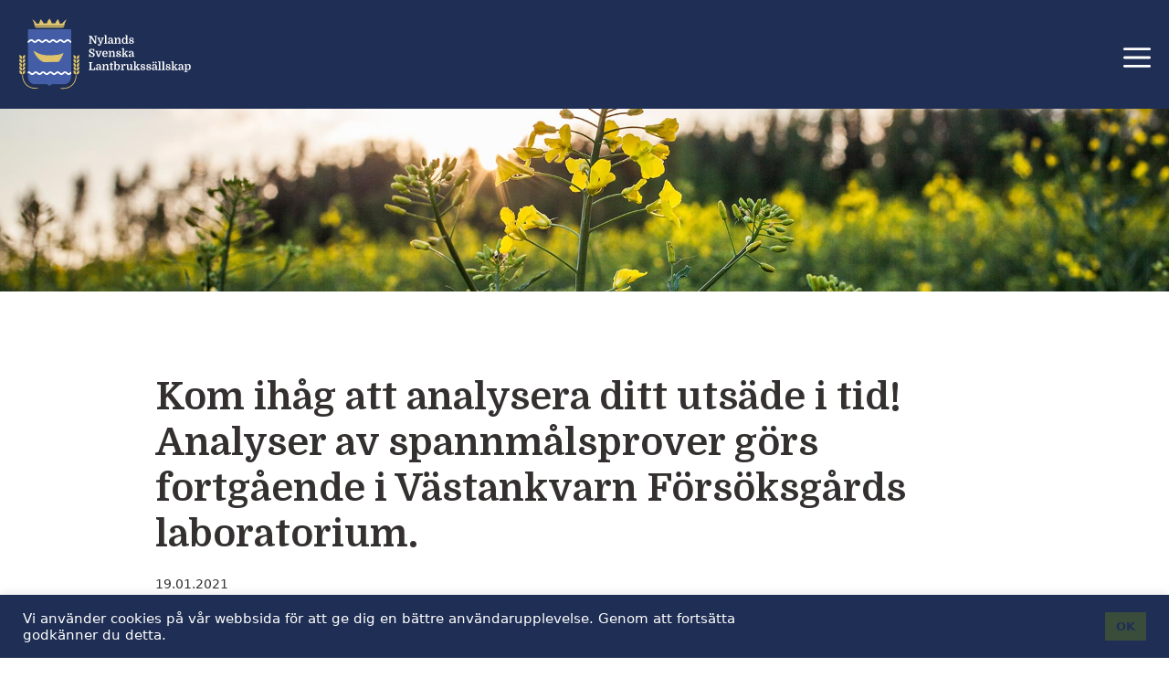

--- FILE ---
content_type: text/html; charset=UTF-8
request_url: https://www.nsl.fi/aktuellt/kom-ihag-att-analysera-ditt-utsade-i-tid-analyser-av-spannmalsprover-gors-fortgaende-i-vastankvarn-forsoksgards-laboratorium/
body_size: 11045
content:
<!DOCTYPE html><html lang="sv-SE"><head><meta charset="UTF-8"><link media="all" href="https://www.nsl.fi/wp-content/cache/autoptimize/css/autoptimize_b549d2f563f69a2f675b1338579b78d3.css" rel="stylesheet"><title>Kom ihåg att analysera ditt utsäde i tid! Analyser av spannmålsprover görs fortgående i Västankvarn Försöksgårds laboratorium. - Nylands Svenska Lantbrukssällskap</title><link rel="alternate" hreflang="sv" href="https://www.nsl.fi/aktuellt/kom-ihag-att-analysera-ditt-utsade-i-tid-analyser-av-spannmalsprover-gors-fortgaende-i-vastankvarn-forsoksgards-laboratorium/" /><link rel="alternate" hreflang="x-default" href="https://www.nsl.fi/aktuellt/kom-ihag-att-analysera-ditt-utsade-i-tid-analyser-av-spannmalsprover-gors-fortgaende-i-vastankvarn-forsoksgards-laboratorium/" /><meta name="viewport" content="width=device-width, initial-scale=1"><meta name="robots" content="max-snippet:-1,max-image-preview:standard,max-video-preview:-1" /><link rel="canonical" href="https://www.nsl.fi/aktuellt/kom-ihag-att-analysera-ditt-utsade-i-tid-analyser-av-spannmalsprover-gors-fortgaende-i-vastankvarn-forsoksgards-laboratorium/" /><meta name="description" content="Inlämningslåda finns vid den nya hallens ytterdörr. Provet bör vara ca ett kg stort och vara taget på ett representativt sätt. Kom ihåg att skriva ditt namn…" /><meta name="theme-color" content="#1f2e54" /><meta property="og:type" content="article" /><meta property="og:locale" content="sv_SE" /><meta property="og:site_name" content="Nylands Svenska Lantbrukssällskap" /><meta property="og:title" content="Kom ihåg att analysera ditt utsäde i tid! Analyser av spannmålsprover görs fortgående i Västankvarn Försöksgårds laboratorium." /><meta property="og:description" content="Inlämningslåda finns vid den nya hallens ytterdörr. Provet bör vara ca ett kg stort och vara taget på ett representativt sätt. Kom ihåg att skriva ditt namn, din adress, dina kontaktuppgifter till e…" /><meta property="og:url" content="https://www.nsl.fi/aktuellt/kom-ihag-att-analysera-ditt-utsade-i-tid-analyser-av-spannmalsprover-gors-fortgaende-i-vastankvarn-forsoksgards-laboratorium/" /><meta property="og:image" content="https://www.nsl.fi/wp-content/uploads/facebook.jpg" /><meta property="og:image:width" content="1200" /><meta property="og:image:height" content="675" /><meta property="article:published_time" content="2021-01-19T15:23:56+00:00" /><meta property="article:modified_time" content="2021-06-15T12:50:21+00:00" /><meta name="twitter:card" content="summary_large_image" /><meta name="twitter:title" content="Kom ihåg att analysera ditt utsäde i tid! Analyser av spannmålsprover görs fortgående i Västankvarn Försöksgårds laboratorium." /><meta name="twitter:description" content="Inlämningslåda finns vid den nya hallens ytterdörr. Provet bör vara ca ett kg stort och vara taget på ett representativt sätt. Kom ihåg att skriva ditt namn, din adress, dina kontaktuppgifter till e…" /><meta name="twitter:image" content="https://www.nsl.fi/wp-content/uploads/facebook.jpg" /> <script type="application/ld+json">{"@context":"https://schema.org","@graph":[{"@type":"WebSite","@id":"https://www.nsl.fi/#/schema/WebSite","url":"https://www.nsl.fi/","name":"Nylands Svenska Lantbrukssällskap","inLanguage":"sv-SE","potentialAction":{"@type":"SearchAction","target":{"@type":"EntryPoint","urlTemplate":"https://www.nsl.fi/search/{search_term_string}/"},"query-input":"required name=search_term_string"},"publisher":{"@type":"Organization","@id":"https://www.nsl.fi/#/schema/Organization","name":"Nylands Svenska Lantbrukssällskap","url":"https://www.nsl.fi/","logo":{"@type":"ImageObject","url":"https://www.nsl.fi/wp-content/uploads/cropped-fav_trans.png","contentUrl":"https://www.nsl.fi/wp-content/uploads/cropped-fav_trans.png","width":512,"height":512}}},{"@type":"WebPage","@id":"https://www.nsl.fi/aktuellt/kom-ihag-att-analysera-ditt-utsade-i-tid-analyser-av-spannmalsprover-gors-fortgaende-i-vastankvarn-forsoksgards-laboratorium/","url":"https://www.nsl.fi/aktuellt/kom-ihag-att-analysera-ditt-utsade-i-tid-analyser-av-spannmalsprover-gors-fortgaende-i-vastankvarn-forsoksgards-laboratorium/","name":"Kom ihåg att analysera ditt utsäde i tid! Analyser av spannmålsprover görs fortgående i Västankvarn Försöksgårds laboratorium. - Nylands Svenska Lantbrukssällskap","description":"Inlämningslåda finns vid den nya hallens ytterdörr. Provet bör vara ca ett kg stort och vara taget på ett representativt sätt. Kom ihåg att skriva ditt namn…","inLanguage":"sv-SE","isPartOf":{"@id":"https://www.nsl.fi/#/schema/WebSite"},"breadcrumb":{"@type":"BreadcrumbList","@id":"https://www.nsl.fi/#/schema/BreadcrumbList","itemListElement":[{"@type":"ListItem","position":1,"item":"https://www.nsl.fi/","name":"Nylands Svenska Lantbrukssällskap"},{"@type":"ListItem","position":2,"item":"https://www.nsl.fi/category/aktuellt/","name":"Aktuellt"},{"@type":"ListItem","position":3,"name":"Kom ihåg att analysera ditt utsäde i tid! Analyser av spannmålsprover görs fortgående i Västankvarn Försöksgårds laboratorium."}]},"potentialAction":{"@type":"ReadAction","target":"https://www.nsl.fi/aktuellt/kom-ihag-att-analysera-ditt-utsade-i-tid-analyser-av-spannmalsprover-gors-fortgaende-i-vastankvarn-forsoksgards-laboratorium/"},"datePublished":"2021-01-19T15:23:56+00:00","dateModified":"2021-06-15T12:50:21+00:00","author":{"@type":"Person","@id":"https://www.nsl.fi/#/schema/Person/5464bc3b8cd251767a341d9387b90d91","name":"Jan Grönholm"}}]}</script> <link rel="alternate" type="application/rss+xml" title="Nylands Svenska Lantbrukssällskap &raquo; Webbflöde" href="https://www.nsl.fi/feed/" /><link rel="alternate" type="application/rss+xml" title="Nylands Svenska Lantbrukssällskap &raquo; Kommentarsflöde" href="https://www.nsl.fi/comments/feed/" /><link rel="alternate" title="oEmbed (JSON)" type="application/json+oembed" href="https://www.nsl.fi/wp-json/oembed/1.0/embed?url=https%3A%2F%2Fwww.nsl.fi%2Faktuellt%2Fkom-ihag-att-analysera-ditt-utsade-i-tid-analyser-av-spannmalsprover-gors-fortgaende-i-vastankvarn-forsoksgards-laboratorium%2F" /><link rel="alternate" title="oEmbed (XML)" type="text/xml+oembed" href="https://www.nsl.fi/wp-json/oembed/1.0/embed?url=https%3A%2F%2Fwww.nsl.fi%2Faktuellt%2Fkom-ihag-att-analysera-ditt-utsade-i-tid-analyser-av-spannmalsprover-gors-fortgaende-i-vastankvarn-forsoksgards-laboratorium%2F&#038;format=xml" /><link rel='stylesheet' id='generatepress-dynamic-css' href='https://www.nsl.fi/wp-content/uploads/generatepress/style.min.css?ver=1764831643' media='all' /> <script src="https://www.nsl.fi/wp-includes/js/jquery/jquery.min.js?ver=3.7.1" id="jquery-core-js"></script> <script id="cookie-law-info-js-extra">var Cli_Data = {"nn_cookie_ids":[],"cookielist":[],"non_necessary_cookies":[],"ccpaEnabled":"","ccpaRegionBased":"","ccpaBarEnabled":"","strictlyEnabled":["necessary","obligatoire"],"ccpaType":"gdpr","js_blocking":"1","custom_integration":"","triggerDomRefresh":"","secure_cookies":""};
var cli_cookiebar_settings = {"animate_speed_hide":"500","animate_speed_show":"500","background":"#1f2e54","border":"#b1a6a6c2","border_on":"","button_1_button_colour":"#3a4d3b","button_1_button_hover":"#2e3e2f","button_1_link_colour":"#ffffff","button_1_as_button":"1","button_1_new_win":"","button_2_button_colour":"#333","button_2_button_hover":"#292929","button_2_link_colour":"#444","button_2_as_button":"","button_2_hidebar":"","button_3_button_colour":"#dedfe0","button_3_button_hover":"#b2b2b3","button_3_link_colour":"#333333","button_3_as_button":"1","button_3_new_win":"","button_4_button_colour":"#dedfe0","button_4_button_hover":"#b2b2b3","button_4_link_colour":"#333333","button_4_as_button":"1","button_7_button_colour":"#3a4d3b","button_7_button_hover":"#2e3e2f","button_7_link_colour":"#fff","button_7_as_button":"","button_7_new_win":"","font_family":"inherit","header_fix":"","notify_animate_hide":"1","notify_animate_show":"","notify_div_id":"#cookie-law-info-bar","notify_position_horizontal":"right","notify_position_vertical":"bottom","scroll_close":"","scroll_close_reload":"","accept_close_reload":"","reject_close_reload":"","showagain_tab":"","showagain_background":"#fff","showagain_border":"#000","showagain_div_id":"#cookie-law-info-again","showagain_x_position":"100px","text":"#ffffff","show_once_yn":"","show_once":"10000","logging_on":"","as_popup":"","popup_overlay":"1","bar_heading_text":"","cookie_bar_as":"banner","popup_showagain_position":"bottom-right","widget_position":"left"};
var log_object = {"ajax_url":"https://www.nsl.fi/wp-admin/admin-ajax.php"};
//# sourceURL=cookie-law-info-js-extra</script> <link rel="https://api.w.org/" href="https://www.nsl.fi/wp-json/" /><link rel="alternate" title="JSON" type="application/json" href="https://www.nsl.fi/wp-json/wp/v2/posts/4052" /><link rel="EditURI" type="application/rsd+xml" title="RSD" href="https://www.nsl.fi/xmlrpc.php?rsd" /><meta name="generator" content="WPML ver:4.8.6 stt:1,18,50;" />  <script type="text/javascript">var cffsiteurl = "https://www.nsl.fi/wp-content/plugins";
var cffajaxurl = "https://www.nsl.fi/wp-admin/admin-ajax.php";


var cfflinkhashtags = "false";</script> <link rel="stylesheet" href="https://use.typekit.net/gaa8ily.css"><link rel="preconnect" href="https://fonts.gstatic.com"><link href="https://fonts.googleapis.com/css2?family=Domine:wght@400;700&family=Montserrat:ital,wght@0,400;0,700;1,400;1,700&display=swap" rel="stylesheet"> <script async src="https://www.googletagmanager.com/gtag/js?id=G-0HX7J31LBL"></script> <script>window.dataLayer = window.dataLayer || [];
  function gtag(){dataLayer.push(arguments);}
  gtag('js', new Date());

  gtag('config', 'G-0HX7J31LBL');</script><link rel="icon" href="https://www.nsl.fi/wp-content/uploads/cropped-fav_trans-32x32.png" sizes="32x32" /><link rel="icon" href="https://www.nsl.fi/wp-content/uploads/cropped-fav_trans-192x192.png" sizes="192x192" /><link rel="apple-touch-icon" href="https://www.nsl.fi/wp-content/uploads/cropped-fav_trans-180x180.png" /><meta name="msapplication-TileImage" content="https://www.nsl.fi/wp-content/uploads/cropped-fav_trans-270x270.png" /></head><body class="wp-singular post-template-default single single-post postid-4052 single-format-standard wp-custom-logo wp-embed-responsive wp-theme-generatepress wp-child-theme-generatepress-child post-image-below-header post-image-aligned-center slideout-enabled slideout-both sticky-menu-fade no-sidebar nav-float-right one-container header-aligned-left dropdown-hover" itemtype="https://schema.org/Blog" itemscope> <a class="screen-reader-text skip-link" href="#content" title="Hoppa till innehåll">Hoppa till innehåll</a><header class="site-header has-inline-mobile-toggle" id="masthead" aria-label="Webbplats"  itemtype="https://schema.org/WPHeader" itemscope><div class="inside-header"><div class="site-logo"> <a href="https://www.nsl.fi/" rel="home"> <img  class="header-image is-logo-image" alt="Nylands Svenska Lantbrukssällskap" src="https://www.nsl.fi/wp-content/uploads/NSL-logo-multicolor-vertical-whitetext.svg" srcset="https://www.nsl.fi/wp-content/uploads/NSL-logo-multicolor-vertical-whitetext.svg 1x, https://www.nsl.fi/wp-content/uploads/NSL-logo-multicolor-vertical-whitetext.svg 2x" width="2214" height="989" /> </a></div><nav class="main-navigation mobile-menu-control-wrapper" id="mobile-menu-control-wrapper" aria-label="Slå på/av mobil"><div class="menu-bar-items"><span class="menu-bar-item slideout-toggle hide-on-mobile has-svg-icon"><a href="#" role="button" aria-label="Open Off-Canvas Panel"><span class="gp-icon pro-menu-bars"> <svg viewBox="0 0 512 512" aria-hidden="true" role="img" version="1.1" xmlns="http://www.w3.org/2000/svg" xmlns:xlink="http://www.w3.org/1999/xlink" width="1em" height="1em"> <path d="M0 96c0-13.255 10.745-24 24-24h464c13.255 0 24 10.745 24 24s-10.745 24-24 24H24c-13.255 0-24-10.745-24-24zm0 160c0-13.255 10.745-24 24-24h464c13.255 0 24 10.745 24 24s-10.745 24-24 24H24c-13.255 0-24-10.745-24-24zm0 160c0-13.255 10.745-24 24-24h464c13.255 0 24 10.745 24 24s-10.745 24-24 24H24c-13.255 0-24-10.745-24-24z" /> </svg> </span></a></span></div> <button data-nav="site-navigation" class="menu-toggle" aria-controls="generate-slideout-menu" aria-expanded="false"> <span class="gp-icon icon-menu-bars"><svg viewBox="0 0 512 512" aria-hidden="true" xmlns="http://www.w3.org/2000/svg" width="1em" height="1em"><path d="M0 96c0-13.255 10.745-24 24-24h464c13.255 0 24 10.745 24 24s-10.745 24-24 24H24c-13.255 0-24-10.745-24-24zm0 160c0-13.255 10.745-24 24-24h464c13.255 0 24 10.745 24 24s-10.745 24-24 24H24c-13.255 0-24-10.745-24-24zm0 160c0-13.255 10.745-24 24-24h464c13.255 0 24 10.745 24 24s-10.745 24-24 24H24c-13.255 0-24-10.745-24-24z" /></svg><svg viewBox="0 0 512 512" aria-hidden="true" xmlns="http://www.w3.org/2000/svg" width="1em" height="1em"><path d="M71.029 71.029c9.373-9.372 24.569-9.372 33.942 0L256 222.059l151.029-151.03c9.373-9.372 24.569-9.372 33.942 0 9.372 9.373 9.372 24.569 0 33.942L289.941 256l151.03 151.029c9.372 9.373 9.372 24.569 0 33.942-9.373 9.372-24.569 9.372-33.942 0L256 289.941l-151.029 151.03c-9.373 9.372-24.569 9.372-33.942 0-9.372-9.373-9.372-24.569 0-33.942L222.059 256 71.029 104.971c-9.372-9.373-9.372-24.569 0-33.942z" /></svg></span><span class="screen-reader-text">Meny</span> </button></nav><nav class="main-navigation has-menu-bar-items sub-menu-right" id="site-navigation" aria-label="Primär"  itemtype="https://schema.org/SiteNavigationElement" itemscope><div class="inside-navigation grid-container"> <button class="menu-toggle" aria-controls="generate-slideout-menu" aria-expanded="false"> <span class="gp-icon icon-menu-bars"><svg viewBox="0 0 512 512" aria-hidden="true" xmlns="http://www.w3.org/2000/svg" width="1em" height="1em"><path d="M0 96c0-13.255 10.745-24 24-24h464c13.255 0 24 10.745 24 24s-10.745 24-24 24H24c-13.255 0-24-10.745-24-24zm0 160c0-13.255 10.745-24 24-24h464c13.255 0 24 10.745 24 24s-10.745 24-24 24H24c-13.255 0-24-10.745-24-24zm0 160c0-13.255 10.745-24 24-24h464c13.255 0 24 10.745 24 24s-10.745 24-24 24H24c-13.255 0-24-10.745-24-24z" /></svg><svg viewBox="0 0 512 512" aria-hidden="true" xmlns="http://www.w3.org/2000/svg" width="1em" height="1em"><path d="M71.029 71.029c9.373-9.372 24.569-9.372 33.942 0L256 222.059l151.029-151.03c9.373-9.372 24.569-9.372 33.942 0 9.372 9.373 9.372 24.569 0 33.942L289.941 256l151.03 151.029c9.372 9.373 9.372 24.569 0 33.942-9.373 9.372-24.569 9.372-33.942 0L256 289.941l-151.029 151.03c-9.373 9.372-24.569 9.372-33.942 0-9.372-9.373-9.372-24.569 0-33.942L222.059 256 71.029 104.971c-9.372-9.373-9.372-24.569 0-33.942z" /></svg></span><span class="screen-reader-text">Meny</span> </button><div id="primary-menu" class="main-nav"><ul id="menu-huvudmeny" class=" menu sf-menu"><li id="menu-item-4115" class="menu-item menu-item-type-post_type menu-item-object-page menu-item-has-children menu-item-4115"><a href="https://www.nsl.fi/aktuellt/">Aktuellt<span role="presentation" class="dropdown-menu-toggle"><span class="gp-icon icon-arrow"><svg viewBox="0 0 330 512" aria-hidden="true" xmlns="http://www.w3.org/2000/svg" width="1em" height="1em"><path d="M305.913 197.085c0 2.266-1.133 4.815-2.833 6.514L171.087 335.593c-1.7 1.7-4.249 2.832-6.515 2.832s-4.815-1.133-6.515-2.832L26.064 203.599c-1.7-1.7-2.832-4.248-2.832-6.514s1.132-4.816 2.832-6.515l14.162-14.163c1.7-1.699 3.966-2.832 6.515-2.832 2.266 0 4.815 1.133 6.515 2.832l111.316 111.317 111.316-111.317c1.7-1.699 4.249-2.832 6.515-2.832s4.815 1.133 6.515 2.832l14.162 14.163c1.7 1.7 2.833 4.249 2.833 6.515z" /></svg></span></span></a><ul class="sub-menu"><li id="menu-item-4185" class="menu-item menu-item-type-post_type menu-item-object-page menu-item-4185"><a href="https://www.nsl.fi/aktuellt/some/">NSL på Sociala Medier</a></li></ul></li><li id="menu-item-4173" class="menu-item menu-item-type-custom menu-item-object-custom menu-item-has-children menu-item-4173"><a>Om NSL<span role="presentation" class="dropdown-menu-toggle"><span class="gp-icon icon-arrow"><svg viewBox="0 0 330 512" aria-hidden="true" xmlns="http://www.w3.org/2000/svg" width="1em" height="1em"><path d="M305.913 197.085c0 2.266-1.133 4.815-2.833 6.514L171.087 335.593c-1.7 1.7-4.249 2.832-6.515 2.832s-4.815-1.133-6.515-2.832L26.064 203.599c-1.7-1.7-2.832-4.248-2.832-6.514s1.132-4.816 2.832-6.515l14.162-14.163c1.7-1.699 3.966-2.832 6.515-2.832 2.266 0 4.815 1.133 6.515 2.832l111.316 111.317 111.316-111.317c1.7-1.699 4.249-2.832 6.515-2.832s4.815 1.133 6.515 2.832l14.162 14.163c1.7 1.7 2.833 4.249 2.833 6.515z" /></svg></span></span></a><ul class="sub-menu"><li id="menu-item-4176" class="menu-item menu-item-type-post_type menu-item-object-page menu-item-4176"><a href="https://www.nsl.fi/om-nsl/foreningen/">NSL – i ett nötskal</a></li><li id="menu-item-4175" class="menu-item menu-item-type-post_type menu-item-object-page menu-item-4175"><a href="https://www.nsl.fi/om-nsl/organisationen/">Organisationen</a></li><li id="menu-item-4750" class="menu-item menu-item-type-post_type menu-item-object-page menu-item-4750"><a href="https://www.nsl.fi/om-nsl/historia/">Historia</a></li><li id="menu-item-4819" class="menu-item menu-item-type-post_type menu-item-object-page menu-item-4819"><a href="https://www.nsl.fi/om-nsl/registerbeskrivning/">Dataskydd</a></li></ul></li><li id="menu-item-4643" class="menu-item menu-item-type-post_type menu-item-object-page menu-item-has-children menu-item-4643"><a href="https://www.nsl.fi/radgivning/">NSL Rådgivning<span role="presentation" class="dropdown-menu-toggle"><span class="gp-icon icon-arrow"><svg viewBox="0 0 330 512" aria-hidden="true" xmlns="http://www.w3.org/2000/svg" width="1em" height="1em"><path d="M305.913 197.085c0 2.266-1.133 4.815-2.833 6.514L171.087 335.593c-1.7 1.7-4.249 2.832-6.515 2.832s-4.815-1.133-6.515-2.832L26.064 203.599c-1.7-1.7-2.832-4.248-2.832-6.514s1.132-4.816 2.832-6.515l14.162-14.163c1.7-1.699 3.966-2.832 6.515-2.832 2.266 0 4.815 1.133 6.515 2.832l111.316 111.317 111.316-111.317c1.7-1.699 4.249-2.832 6.515-2.832s4.815 1.133 6.515 2.832l14.162 14.163c1.7 1.7 2.833 4.249 2.833 6.515z" /></svg></span></span></a><ul class="sub-menu"><li id="menu-item-4077" class="menu-item menu-item-type-post_type menu-item-object-page menu-item-4077"><a href="https://www.nsl.fi/radgivning/vaxtodlingsradgivning/">Växtodlingsrådgivning</a></li><li id="menu-item-4178" class="menu-item menu-item-type-post_type menu-item-object-page menu-item-4178"><a href="https://www.nsl.fi/radgivning/dranering/">Dränering</a></li><li id="menu-item-4179" class="menu-item menu-item-type-post_type menu-item-object-page menu-item-4179"><a href="https://www.nsl.fi/radgivning/eko-radgivning/">Eko-rådgivning</a></li><li id="menu-item-4180" class="menu-item menu-item-type-post_type menu-item-object-page menu-item-4180"><a href="https://www.nsl.fi/radgivning/ekonomiradgivning/">Ekonomirådgivning</a></li><li id="menu-item-4181" class="menu-item menu-item-type-post_type menu-item-object-page menu-item-4181"><a href="https://www.nsl.fi/radgivning/husdjursradgivning/">Husdjursrådgivning</a></li><li id="menu-item-4182" class="menu-item menu-item-type-post_type menu-item-object-page menu-item-4182"><a href="https://www.nsl.fi/radgivning/rad-2020/">Råd 2030</a></li></ul></li><li id="menu-item-4706" class="menu-item menu-item-type-custom menu-item-object-custom menu-item-has-children menu-item-4706"><a href="#">NSL Lab<span role="presentation" class="dropdown-menu-toggle"><span class="gp-icon icon-arrow"><svg viewBox="0 0 330 512" aria-hidden="true" xmlns="http://www.w3.org/2000/svg" width="1em" height="1em"><path d="M305.913 197.085c0 2.266-1.133 4.815-2.833 6.514L171.087 335.593c-1.7 1.7-4.249 2.832-6.515 2.832s-4.815-1.133-6.515-2.832L26.064 203.599c-1.7-1.7-2.832-4.248-2.832-6.514s1.132-4.816 2.832-6.515l14.162-14.163c1.7-1.699 3.966-2.832 6.515-2.832 2.266 0 4.815 1.133 6.515 2.832l111.316 111.317 111.316-111.317c1.7-1.699 4.249-2.832 6.515-2.832s4.815 1.133 6.515 2.832l14.162 14.163c1.7 1.7 2.833 4.249 2.833 6.515z" /></svg></span></span></a><ul class="sub-menu"><li id="menu-item-4291" class="menu-item menu-item-type-post_type menu-item-object-page menu-item-4291"><a href="https://www.nsl.fi/lab/spannmalsanalyser/">Spannmålsanalyser</a></li></ul></li><li id="menu-item-4642" class="menu-item menu-item-type-post_type menu-item-object-page menu-item-has-children menu-item-4642"><a href="https://www.nsl.fi/forsok/">NSL Försök<span role="presentation" class="dropdown-menu-toggle"><span class="gp-icon icon-arrow"><svg viewBox="0 0 330 512" aria-hidden="true" xmlns="http://www.w3.org/2000/svg" width="1em" height="1em"><path d="M305.913 197.085c0 2.266-1.133 4.815-2.833 6.514L171.087 335.593c-1.7 1.7-4.249 2.832-6.515 2.832s-4.815-1.133-6.515-2.832L26.064 203.599c-1.7-1.7-2.832-4.248-2.832-6.514s1.132-4.816 2.832-6.515l14.162-14.163c1.7-1.699 3.966-2.832 6.515-2.832 2.266 0 4.815 1.133 6.515 2.832l111.316 111.317 111.316-111.317c1.7-1.699 4.249-2.832 6.515-2.832s4.815 1.133 6.515 2.832l14.162 14.163c1.7 1.7 2.833 4.249 2.833 6.515z" /></svg></span></span></a><ul class="sub-menu"><li id="menu-item-4269" class="menu-item menu-item-type-post_type menu-item-object-page menu-item-4269"><a href="https://www.nsl.fi/forsok/gep/">GEP</a></li><li id="menu-item-4280" class="menu-item menu-item-type-post_type menu-item-object-page menu-item-4280"><a href="https://www.nsl.fi/forsok/sorttestning/">Sorttestning</a></li><li id="menu-item-4279" class="menu-item menu-item-type-post_type menu-item-object-page menu-item-4279"><a href="https://www.nsl.fi/forsok/odlingstekniska-forsok/">Odlingstekniska försök</a></li><li id="menu-item-4278" class="menu-item menu-item-type-post_type menu-item-object-page menu-item-4278"><a href="https://www.nsl.fi/forsok/ekologiska-forsok/">Ekologiska försök</a></li><li id="menu-item-4283" class="menu-item menu-item-type-post_type menu-item-object-page menu-item-4283"><a href="https://www.nsl.fi/forsok/forsoksresultat/">Försöksresultat</a></li></ul></li><li id="menu-item-7775" class="menu-item menu-item-type-post_type menu-item-object-page menu-item-has-children menu-item-7775"><a href="https://www.nsl.fi/material/">Material<span role="presentation" class="dropdown-menu-toggle"><span class="gp-icon icon-arrow"><svg viewBox="0 0 330 512" aria-hidden="true" xmlns="http://www.w3.org/2000/svg" width="1em" height="1em"><path d="M305.913 197.085c0 2.266-1.133 4.815-2.833 6.514L171.087 335.593c-1.7 1.7-4.249 2.832-6.515 2.832s-4.815-1.133-6.515-2.832L26.064 203.599c-1.7-1.7-2.832-4.248-2.832-6.514s1.132-4.816 2.832-6.515l14.162-14.163c1.7-1.699 3.966-2.832 6.515-2.832 2.266 0 4.815 1.133 6.515 2.832l111.316 111.317 111.316-111.317c1.7-1.699 4.249-2.832 6.515-2.832s4.815 1.133 6.515 2.832l14.162 14.163c1.7 1.7 2.833 4.249 2.833 6.515z" /></svg></span></span></a><ul class="sub-menu"><li id="menu-item-7778" class="menu-item menu-item-type-post_type menu-item-object-page menu-item-7778"><a href="https://www.nsl.fi/material/nsl-material/">NSL – material</a></li><li id="menu-item-7777" class="menu-item menu-item-type-post_type menu-item-object-page menu-item-7777"><a href="https://www.nsl.fi/material/infoblad/">Infoblad</a></li><li id="menu-item-7776" class="menu-item menu-item-type-post_type menu-item-object-page menu-item-7776"><a href="https://www.nsl.fi/material/arsbok/">Årsbok</a></li><li id="menu-item-7779" class="menu-item menu-item-type-post_type menu-item-object-page menu-item-7779"><a href="https://www.nsl.fi/forsok/forsoksresultat/">Försöksresultat</a></li></ul></li><li id="menu-item-4114" class="menu-item menu-item-type-post_type menu-item-object-page menu-item-4114"><a href="https://www.nsl.fi/evenemang/">Evenemang</a></li><li id="menu-item-4186" class="menu-item menu-item-type-post_type menu-item-object-page menu-item-has-children menu-item-4186"><a href="https://www.nsl.fi/vader/">Väder<span role="presentation" class="dropdown-menu-toggle"><span class="gp-icon icon-arrow"><svg viewBox="0 0 330 512" aria-hidden="true" xmlns="http://www.w3.org/2000/svg" width="1em" height="1em"><path d="M305.913 197.085c0 2.266-1.133 4.815-2.833 6.514L171.087 335.593c-1.7 1.7-4.249 2.832-6.515 2.832s-4.815-1.133-6.515-2.832L26.064 203.599c-1.7-1.7-2.832-4.248-2.832-6.514s1.132-4.816 2.832-6.515l14.162-14.163c1.7-1.699 3.966-2.832 6.515-2.832 2.266 0 4.815 1.133 6.515 2.832l111.316 111.317 111.316-111.317c1.7-1.699 4.249-2.832 6.515-2.832s4.815 1.133 6.515 2.832l14.162 14.163c1.7 1.7 2.833 4.249 2.833 6.515z" /></svg></span></span></a><ul class="sub-menu"><li id="menu-item-5578" class="menu-item menu-item-type-post_type menu-item-object-page menu-item-5578"><a href="https://www.nsl.fi/vader/vaderprognos/">Väderprognos</a></li><li id="menu-item-5579" class="menu-item menu-item-type-custom menu-item-object-custom menu-item-5579"><a target="_blank" href="https://vader.nsl.fi/stationer/vastankvarn/dagens-vader/">Västankvarn, Ingå</a></li><li id="menu-item-5580" class="menu-item menu-item-type-custom menu-item-object-custom menu-item-5580"><a href="https://vader.nsl.fi/stationer/stor-sarvlaks/dagens-vader/">Stor-Sarvlaks, Lovisa</a></li></ul></li><li id="menu-item-7163" class="menu-item menu-item-type-post_type menu-item-object-page menu-item-has-children menu-item-7163"><a href="https://www.nsl.fi/jobb/">Jobb<span role="presentation" class="dropdown-menu-toggle"><span class="gp-icon icon-arrow"><svg viewBox="0 0 330 512" aria-hidden="true" xmlns="http://www.w3.org/2000/svg" width="1em" height="1em"><path d="M305.913 197.085c0 2.266-1.133 4.815-2.833 6.514L171.087 335.593c-1.7 1.7-4.249 2.832-6.515 2.832s-4.815-1.133-6.515-2.832L26.064 203.599c-1.7-1.7-2.832-4.248-2.832-6.514s1.132-4.816 2.832-6.515l14.162-14.163c1.7-1.699 3.966-2.832 6.515-2.832 2.266 0 4.815 1.133 6.515 2.832l111.316 111.317 111.316-111.317c1.7-1.699 4.249-2.832 6.515-2.832s4.815 1.133 6.515 2.832l14.162 14.163c1.7 1.7 2.833 4.249 2.833 6.515z" /></svg></span></span></a><ul class="sub-menu"><li id="menu-item-7164" class="menu-item menu-item-type-post_type menu-item-object-page menu-item-7164"><a href="https://www.nsl.fi/jobb/oppen-ansokan/">Öppen ansökan</a></li></ul></li><li id="menu-item-4719" class="menu-item menu-item-type-post_type menu-item-object-page menu-item-has-children menu-item-4719"><a href="https://www.nsl.fi/kontakt/">Kontakt<span role="presentation" class="dropdown-menu-toggle"><span class="gp-icon icon-arrow"><svg viewBox="0 0 330 512" aria-hidden="true" xmlns="http://www.w3.org/2000/svg" width="1em" height="1em"><path d="M305.913 197.085c0 2.266-1.133 4.815-2.833 6.514L171.087 335.593c-1.7 1.7-4.249 2.832-6.515 2.832s-4.815-1.133-6.515-2.832L26.064 203.599c-1.7-1.7-2.832-4.248-2.832-6.514s1.132-4.816 2.832-6.515l14.162-14.163c1.7-1.699 3.966-2.832 6.515-2.832 2.266 0 4.815 1.133 6.515 2.832l111.316 111.317 111.316-111.317c1.7-1.699 4.249-2.832 6.515-2.832s4.815 1.133 6.515 2.832l14.162 14.163c1.7 1.7 2.833 4.249 2.833 6.515z" /></svg></span></span></a><ul class="sub-menu"><li id="menu-item-4054" class="menu-item menu-item-type-post_type menu-item-object-page menu-item-4054"><a href="https://www.nsl.fi/kontakt/personal/">Personal</a></li></ul></li><li id="menu-item-wpml-ls-3-fi" class="menu-item wpml-ls-slot-3 wpml-ls-item wpml-ls-item-fi wpml-ls-menu-item wpml-ls-first-item menu-item-type-wpml_ls_menu_item menu-item-object-wpml_ls_menu_item menu-item-wpml-ls-3-fi"><a href="https://www.nsl.fi/fi/" title="Byt till FI" aria-label="Byt till FI" role="menuitem"><span class="wpml-ls-display">FI</span></a></li><li id="menu-item-wpml-ls-3-en" class="menu-item wpml-ls-slot-3 wpml-ls-item wpml-ls-item-en wpml-ls-menu-item wpml-ls-last-item menu-item-type-wpml_ls_menu_item menu-item-object-wpml_ls_menu_item menu-item-wpml-ls-3-en"><a href="https://www.nsl.fi/en/" title="Byt till EN" aria-label="Byt till EN" role="menuitem"><span class="wpml-ls-display">EN</span></a></li></ul></div><div class="menu-bar-items"><span class="menu-bar-item slideout-toggle hide-on-mobile has-svg-icon"><a href="#" role="button" aria-label="Open Off-Canvas Panel"><span class="gp-icon pro-menu-bars"> <svg viewBox="0 0 512 512" aria-hidden="true" role="img" version="1.1" xmlns="http://www.w3.org/2000/svg" xmlns:xlink="http://www.w3.org/1999/xlink" width="1em" height="1em"> <path d="M0 96c0-13.255 10.745-24 24-24h464c13.255 0 24 10.745 24 24s-10.745 24-24 24H24c-13.255 0-24-10.745-24-24zm0 160c0-13.255 10.745-24 24-24h464c13.255 0 24 10.745 24 24s-10.745 24-24 24H24c-13.255 0-24-10.745-24-24zm0 160c0-13.255 10.745-24 24-24h464c13.255 0 24 10.745 24 24s-10.745 24-24 24H24c-13.255 0-24-10.745-24-24z" /> </svg> </span></a></span></div></div></nav></div></header><style>#kt-layout-id_63f64e-9d{margin-bottom:0px;margin-top:0px;margin-bottom:0px;}#kt-layout-id_63f64e-9d > .kt-row-column-wrap{align-content:start;}:where(#kt-layout-id_63f64e-9d > .kt-row-column-wrap) > .wp-block-kadence-column{justify-content:start;}#kt-layout-id_63f64e-9d > .kt-row-column-wrap{column-gap:var(--global-kb-gap-none, 0rem );row-gap:var(--global-kb-gap-none, 0rem );padding-top:var( --global-kb-row-default-top, 25px );padding-bottom:var( --global-kb-row-default-bottom, 25px );padding-top:0px;padding-bottom:0px;padding-left:0px;padding-right:0px;min-height:200px;grid-template-columns:minmax(0, 1fr);}#kt-layout-id_63f64e-9d{background-image:url('https://www.nsl.fi/wp-content/uploads/aktuellt_banner.jpg');background-size:cover;background-position:51% 1%;background-attachment:scroll;background-repeat:no-repeat;}#kt-layout-id_63f64e-9d > .kt-row-layout-overlay{opacity:0.30;}@media all and (max-width: 1024px){#kt-layout-id_63f64e-9d > .kt-row-column-wrap{min-height:200px;grid-template-columns:minmax(0, 1fr);}}@media all and (max-width: 767px){#kt-layout-id_63f64e-9d > .kt-row-column-wrap{min-height:160px;grid-template-columns:minmax(0, 1fr);}}</style><div class="wp-block-kadence-rowlayout alignfull"><div id="kt-layout-id_63f64e-9d" class="kt-row-layout-inner kt-row-has-bg kt-layout-id_63f64e-9d"><div class="kt-row-column-wrap kt-has-1-columns kt-gutter-none kt-v-gutter-none kt-row-valign-top kt-row-layout-equal kt-tab-layout-inherit kt-m-colapse-left-to-right kt-mobile-layout-row"><div class="wp-block-kadence-column inner-column-1 kadence-column_922216-da"><div class="kt-inside-inner-col"></div></div></div></div></div><div class="site grid-container container hfeed" id="page"><div class="site-content" id="content"><div class="content-area" id="primary"><main class="site-main" id="main"><article id="post-4052" class="post-4052 post type-post status-publish format-standard hentry category-aktuellt" itemtype="https://schema.org/CreativeWork" itemscope><div class="inside-article"><header class="entry-header"><h1 class="entry-title" itemprop="headline">Kom ihåg att analysera ditt utsäde i tid! Analyser av spannmålsprover görs fortgående i Västankvarn Försöksgårds laboratorium.</h1><div class="entry-meta"> <span class="posted-on"><time class="updated" datetime="2021-06-15T14:50:21+02:00" itemprop="dateModified">15.06.2021</time><time class="entry-date published" datetime="2021-01-19T17:23:56+02:00" itemprop="datePublished">19.01.2021</time></span></div></header><div class="entry-content" itemprop="text"><p>Inlämningslåda finns vid den nya hallens ytterdörr. Provet bör vara ca ett kg stort och vara <strong>taget på ett representativt sätt</strong>. Kom ihåg att skriva ditt namn, din adress, dina kontaktuppgifter till e-post och/eller gsm-nummer, gröda och sort samt <strong>vilka analyser du önskar.</strong></p><p><strong>Pris</strong> <strong>i Västankvarn</strong> <strong>för grobarhet på papper som obetat + betat + tkv uppgår nu till 50 € + mvs. Om labbet skall sortera för att få representativ tkv tillkommer 10 € + mvs.</strong></p><p>Analyssvaren levereras som e-post eller som textmeddelande.</p><p>&nbsp;</p><p>Denna sida är uppdaterad den 19.1.2021 av Jan Grönholm, NSL</p></div></div></article></main></div></div></div><div class="site-footer"><div class="wp-block-kadence-rowlayout alignfull nsl-footer"><div id="kt-layout-id_6aea3d-2c" class="kt-row-layout-inner kt-row-has-bg kt-layout-id_6aea3d-2c"><div class="kt-row-column-wrap kt-has-1-columns kt-gutter-none kt-v-gutter-none kt-row-valign-middle kt-row-layout-equal kt-tab-layout-inherit kt-m-colapse-left-to-right kt-mobile-layout-row"><div class="wp-block-kadence-column inner-column-1 kadence-column_fdd1ca-03"><div class="kt-inside-inner-col"><div class="wp-block-kadence-rowlayout alignnone"><div id="kt-layout-id_d1de74-a1" class="kt-row-layout-inner kt-layout-id_d1de74-a1"><div class="kt-row-column-wrap kt-has-3-columns kt-gutter-none kt-v-gutter-none kt-row-valign-middle kt-row-layout-center-wide kt-tab-layout-row kt-m-colapse-left-to-right kt-mobile-layout-row  kt-custom-first-width-25  kt-custom-second-width-50  kt-custom-third-width-25 kt-inner-column-height-full"><div class="wp-block-kadence-column inner-column-1 kadence-column_d85333-89"><div class="kt-inside-inner-col"><div class="wp-block-image"><figure class="aligncenter size-large is-resized"><img decoding="async" src="https://www.nsl.fi/wp-content/uploads/NSL-logo-white-transparent-vertical.svg" alt="" class="wp-image-4323" width="300"/></figure></div></div></div><div class="wp-block-kadence-column inner-column-2 kadence-column_316ea7-74"><div class="kt-inside-inner-col"><div class="wp-block-kadence-rowlayout alignnone nsl-footer-links"><div id="kt-layout-id_c08d28-89" class="kt-row-layout-inner kt-layout-id_c08d28-89"><div class="kt-row-column-wrap kt-has-3-columns kt-gutter-none kt-v-gutter-none kt-row-valign-middle kt-row-layout-equal kt-tab-layout-row kt-m-colapse-left-to-right kt-mobile-layout-row"><div class="wp-block-kadence-column inner-column-1 kadence-column_461f13-c3"><div class="kt-inside-inner-col"><p class="has-text-align-left has-white-color has-text-color"><a href="https://www.nsl.fi/aktuellt/" data-type="page" data-id="4110">Aktuellt</a><a href="https://www.nsl.fi/kontakt/" data-type="page" data-id="4717">Kontakt</a><a href="https://www.nsl.fi/kontakt/personal/" data-type="page" data-id="4033">Personal</a></p></div></div><div class="wp-block-kadence-column inner-column-2 kadence-column_4490da-40"><div class="kt-inside-inner-col"><p class="has-text-align-left has-white-color has-text-color"><a href="https://www.nsl.fi/forsok/" data-type="page" data-id="4167">NSL Försök</a><a href="https://www.nsl.fi/lab/spannmalsanalyser/" data-type="page" data-id="4289">NSL Lab</a><a href="https://www.nsl.fi/radgivning/" data-type="page" data-id="4073">NSL Rådgivning</a></p></div></div><div class="wp-block-kadence-column inner-column-3 kadence-column_a77ab1-34"><div class="kt-inside-inner-col"><p class="has-text-align-left has-white-color has-text-color"><a href="https://www.nsl.fi/om-nsl/foreningen/" data-type="page" data-id="4147">Om NSL</a><a href="https://www.nsl.fi/evenemang/" data-type="page" data-id="4112">Evenemang</a><a href="https://www.nsl.fi/vader/" data-type="page">Väder</a></p></div></div></div></div></div></div></div><div class="wp-block-kadence-column inner-column-3 kadence-column_ce4de2-62"><div class="kt-inside-inner-col"><div class="wp-block-kadence-icon kt-svg-icons kt-svg-icons_313f80-be aligncenter" style="text-align:center"><div class="kt-svg-style-default kt-svg-icon-wrap kt-svg-item-0"><a href="https://www.facebook.com/nylandssvenska" class="kt-svg-icon-link" target="_blank" rel="noopener noreferrer" style="margin-top:10px;margin-right:10px;margin-bottom:10px;margin-left:10px"><div style="display:inline-flex;justify-content:center;align-items:center;color:#ffffff" class="kt-svg-icon kt-svg-icon-fa_facebook-square"><svg style="display:inline-block;vertical-align:middle" viewbox="0 0 448 512" height="50" width="50" fill="currentColor" xmlns="https://www.w3.org/2000/svg" preserveaspectratio="xMinYMin meet"><path d="M448 80v352c0 26.5-21.5 48-48 48h-85.3V302.8h60.6l8.7-67.6h-69.3V192c0-19.6 5.4-32.9 33.5-32.9H384V98.7c-6.2-.8-27.4-2.7-52.2-2.7-51.6 0-87 31.5-87 89.4v49.9H184v67.6h60.9V480H48c-26.5 0-48-21.5-48-48V80c0-26.5 21.5-48 48-48h352c26.5 0 48 21.5 48 48z"></path></svg></div></a></div><div class="kt-svg-style-default kt-svg-icon-wrap kt-svg-item-1"><a href="https://www.instagram.com/nslforsok/" class="kt-svg-icon-link" target="_blank" rel="noopener noreferrer" style="margin-top:10px;margin-right:10px;margin-bottom:10px;margin-left:10px"><div style="display:inline-flex;justify-content:center;align-items:center;color:#ffffff" class="kt-svg-icon kt-svg-icon-fe_instagram"><svg style="display:inline-block;vertical-align:middle" viewbox="0 0 24 24" height="50" width="50" fill="none" stroke="currentColor" xmlns="https://www.w3.org/2000/svg" stroke-width="2" stroke-linecap="round" stroke-linejoin="round"><rect x="2" y="2" width="20" height="20" rx="5" ry="5"></rect><path d="M16 11.37A4 4 0 1 1 12.63 8 4 4 0 0 1 16 11.37z"></path><line x1="17.5" y1="6.5" x2="17.5" y2="6.5"></line></svg></div></a></div></div></div></div></div></div></div></div></div></div></div></div><div class="wp-block-kadence-rowlayout alignfull nsl-footer-bottom"><div id="kt-layout-id_d4cfb2-49" class="kt-row-layout-inner kt-row-has-bg kt-layout-id_d4cfb2-49"><div class="kt-row-column-wrap kt-has-1-columns kt-gutter-none kt-v-gutter-none kt-row-valign-middle kt-row-layout-equal kt-tab-layout-inherit kt-m-colapse-left-to-right kt-mobile-layout-row"><div class="wp-block-kadence-column inner-column-1 kadence-column_e166f2-5e"><div class="kt-inside-inner-col"><p class="has-text-align-center has-white-color has-text-color">© Nylands Svenska Lantbrukssällskap - Created by <a href="https://mrmedia.fi" data-type="URL" data-id="https://mrmedia.fi" target="_blank" rel="noreferrer noopener">MR MEDIA</a></p></div></div></div></div></div></div> <a title="Rulla till toppen" aria-label="Rulla till toppen" rel="nofollow" href="#" class="generate-back-to-top" data-scroll-speed="400" data-start-scroll="300" role="button"> <span class="gp-icon icon-arrow-up"><svg viewBox="0 0 330 512" aria-hidden="true" xmlns="http://www.w3.org/2000/svg" width="1em" height="1em" fill-rule="evenodd" clip-rule="evenodd" stroke-linejoin="round" stroke-miterlimit="1.414"><path d="M305.863 314.916c0 2.266-1.133 4.815-2.832 6.514l-14.157 14.163c-1.699 1.7-3.964 2.832-6.513 2.832-2.265 0-4.813-1.133-6.512-2.832L164.572 224.276 53.295 335.593c-1.699 1.7-4.247 2.832-6.512 2.832-2.265 0-4.814-1.133-6.513-2.832L26.113 321.43c-1.699-1.7-2.831-4.248-2.831-6.514s1.132-4.816 2.831-6.515L158.06 176.408c1.699-1.7 4.247-2.833 6.512-2.833 2.265 0 4.814 1.133 6.513 2.833L303.03 308.4c1.7 1.7 2.832 4.249 2.832 6.515z" fill-rule="nonzero" /></svg></span> </a><nav id="generate-slideout-menu" class="main-navigation slideout-navigation" itemtype="https://schema.org/SiteNavigationElement" itemscope><div class="inside-navigation grid-container grid-parent"><div class="main-nav"><ul id="menu-huvudmeny-1" class=" slideout-menu"><li class="menu-item menu-item-type-post_type menu-item-object-page menu-item-has-children menu-item-4115"><a href="https://www.nsl.fi/aktuellt/">Aktuellt<span role="presentation" class="dropdown-menu-toggle"><span class="gp-icon icon-arrow"><svg viewBox="0 0 330 512" aria-hidden="true" xmlns="http://www.w3.org/2000/svg" width="1em" height="1em"><path d="M305.913 197.085c0 2.266-1.133 4.815-2.833 6.514L171.087 335.593c-1.7 1.7-4.249 2.832-6.515 2.832s-4.815-1.133-6.515-2.832L26.064 203.599c-1.7-1.7-2.832-4.248-2.832-6.514s1.132-4.816 2.832-6.515l14.162-14.163c1.7-1.699 3.966-2.832 6.515-2.832 2.266 0 4.815 1.133 6.515 2.832l111.316 111.317 111.316-111.317c1.7-1.699 4.249-2.832 6.515-2.832s4.815 1.133 6.515 2.832l14.162 14.163c1.7 1.7 2.833 4.249 2.833 6.515z" /></svg></span></span></a><ul class="sub-menu"><li class="menu-item menu-item-type-post_type menu-item-object-page menu-item-4185"><a href="https://www.nsl.fi/aktuellt/some/">NSL på Sociala Medier</a></li></ul></li><li class="menu-item menu-item-type-custom menu-item-object-custom menu-item-has-children menu-item-4173"><a>Om NSL<span role="presentation" class="dropdown-menu-toggle"><span class="gp-icon icon-arrow"><svg viewBox="0 0 330 512" aria-hidden="true" xmlns="http://www.w3.org/2000/svg" width="1em" height="1em"><path d="M305.913 197.085c0 2.266-1.133 4.815-2.833 6.514L171.087 335.593c-1.7 1.7-4.249 2.832-6.515 2.832s-4.815-1.133-6.515-2.832L26.064 203.599c-1.7-1.7-2.832-4.248-2.832-6.514s1.132-4.816 2.832-6.515l14.162-14.163c1.7-1.699 3.966-2.832 6.515-2.832 2.266 0 4.815 1.133 6.515 2.832l111.316 111.317 111.316-111.317c1.7-1.699 4.249-2.832 6.515-2.832s4.815 1.133 6.515 2.832l14.162 14.163c1.7 1.7 2.833 4.249 2.833 6.515z" /></svg></span></span></a><ul class="sub-menu"><li class="menu-item menu-item-type-post_type menu-item-object-page menu-item-4176"><a href="https://www.nsl.fi/om-nsl/foreningen/">NSL – i ett nötskal</a></li><li class="menu-item menu-item-type-post_type menu-item-object-page menu-item-4175"><a href="https://www.nsl.fi/om-nsl/organisationen/">Organisationen</a></li><li class="menu-item menu-item-type-post_type menu-item-object-page menu-item-4750"><a href="https://www.nsl.fi/om-nsl/historia/">Historia</a></li><li class="menu-item menu-item-type-post_type menu-item-object-page menu-item-4819"><a href="https://www.nsl.fi/om-nsl/registerbeskrivning/">Dataskydd</a></li></ul></li><li class="menu-item menu-item-type-post_type menu-item-object-page menu-item-has-children menu-item-4643"><a href="https://www.nsl.fi/radgivning/">NSL Rådgivning<span role="presentation" class="dropdown-menu-toggle"><span class="gp-icon icon-arrow"><svg viewBox="0 0 330 512" aria-hidden="true" xmlns="http://www.w3.org/2000/svg" width="1em" height="1em"><path d="M305.913 197.085c0 2.266-1.133 4.815-2.833 6.514L171.087 335.593c-1.7 1.7-4.249 2.832-6.515 2.832s-4.815-1.133-6.515-2.832L26.064 203.599c-1.7-1.7-2.832-4.248-2.832-6.514s1.132-4.816 2.832-6.515l14.162-14.163c1.7-1.699 3.966-2.832 6.515-2.832 2.266 0 4.815 1.133 6.515 2.832l111.316 111.317 111.316-111.317c1.7-1.699 4.249-2.832 6.515-2.832s4.815 1.133 6.515 2.832l14.162 14.163c1.7 1.7 2.833 4.249 2.833 6.515z" /></svg></span></span></a><ul class="sub-menu"><li class="menu-item menu-item-type-post_type menu-item-object-page menu-item-4077"><a href="https://www.nsl.fi/radgivning/vaxtodlingsradgivning/">Växtodlingsrådgivning</a></li><li class="menu-item menu-item-type-post_type menu-item-object-page menu-item-4178"><a href="https://www.nsl.fi/radgivning/dranering/">Dränering</a></li><li class="menu-item menu-item-type-post_type menu-item-object-page menu-item-4179"><a href="https://www.nsl.fi/radgivning/eko-radgivning/">Eko-rådgivning</a></li><li class="menu-item menu-item-type-post_type menu-item-object-page menu-item-4180"><a href="https://www.nsl.fi/radgivning/ekonomiradgivning/">Ekonomirådgivning</a></li><li class="menu-item menu-item-type-post_type menu-item-object-page menu-item-4181"><a href="https://www.nsl.fi/radgivning/husdjursradgivning/">Husdjursrådgivning</a></li><li class="menu-item menu-item-type-post_type menu-item-object-page menu-item-4182"><a href="https://www.nsl.fi/radgivning/rad-2020/">Råd 2030</a></li></ul></li><li class="menu-item menu-item-type-custom menu-item-object-custom menu-item-has-children menu-item-4706"><a href="#">NSL Lab<span role="presentation" class="dropdown-menu-toggle"><span class="gp-icon icon-arrow"><svg viewBox="0 0 330 512" aria-hidden="true" xmlns="http://www.w3.org/2000/svg" width="1em" height="1em"><path d="M305.913 197.085c0 2.266-1.133 4.815-2.833 6.514L171.087 335.593c-1.7 1.7-4.249 2.832-6.515 2.832s-4.815-1.133-6.515-2.832L26.064 203.599c-1.7-1.7-2.832-4.248-2.832-6.514s1.132-4.816 2.832-6.515l14.162-14.163c1.7-1.699 3.966-2.832 6.515-2.832 2.266 0 4.815 1.133 6.515 2.832l111.316 111.317 111.316-111.317c1.7-1.699 4.249-2.832 6.515-2.832s4.815 1.133 6.515 2.832l14.162 14.163c1.7 1.7 2.833 4.249 2.833 6.515z" /></svg></span></span></a><ul class="sub-menu"><li class="menu-item menu-item-type-post_type menu-item-object-page menu-item-4291"><a href="https://www.nsl.fi/lab/spannmalsanalyser/">Spannmålsanalyser</a></li></ul></li><li class="menu-item menu-item-type-post_type menu-item-object-page menu-item-has-children menu-item-4642"><a href="https://www.nsl.fi/forsok/">NSL Försök<span role="presentation" class="dropdown-menu-toggle"><span class="gp-icon icon-arrow"><svg viewBox="0 0 330 512" aria-hidden="true" xmlns="http://www.w3.org/2000/svg" width="1em" height="1em"><path d="M305.913 197.085c0 2.266-1.133 4.815-2.833 6.514L171.087 335.593c-1.7 1.7-4.249 2.832-6.515 2.832s-4.815-1.133-6.515-2.832L26.064 203.599c-1.7-1.7-2.832-4.248-2.832-6.514s1.132-4.816 2.832-6.515l14.162-14.163c1.7-1.699 3.966-2.832 6.515-2.832 2.266 0 4.815 1.133 6.515 2.832l111.316 111.317 111.316-111.317c1.7-1.699 4.249-2.832 6.515-2.832s4.815 1.133 6.515 2.832l14.162 14.163c1.7 1.7 2.833 4.249 2.833 6.515z" /></svg></span></span></a><ul class="sub-menu"><li class="menu-item menu-item-type-post_type menu-item-object-page menu-item-4269"><a href="https://www.nsl.fi/forsok/gep/">GEP</a></li><li class="menu-item menu-item-type-post_type menu-item-object-page menu-item-4280"><a href="https://www.nsl.fi/forsok/sorttestning/">Sorttestning</a></li><li class="menu-item menu-item-type-post_type menu-item-object-page menu-item-4279"><a href="https://www.nsl.fi/forsok/odlingstekniska-forsok/">Odlingstekniska försök</a></li><li class="menu-item menu-item-type-post_type menu-item-object-page menu-item-4278"><a href="https://www.nsl.fi/forsok/ekologiska-forsok/">Ekologiska försök</a></li><li class="menu-item menu-item-type-post_type menu-item-object-page menu-item-4283"><a href="https://www.nsl.fi/forsok/forsoksresultat/">Försöksresultat</a></li></ul></li><li class="menu-item menu-item-type-post_type menu-item-object-page menu-item-has-children menu-item-7775"><a href="https://www.nsl.fi/material/">Material<span role="presentation" class="dropdown-menu-toggle"><span class="gp-icon icon-arrow"><svg viewBox="0 0 330 512" aria-hidden="true" xmlns="http://www.w3.org/2000/svg" width="1em" height="1em"><path d="M305.913 197.085c0 2.266-1.133 4.815-2.833 6.514L171.087 335.593c-1.7 1.7-4.249 2.832-6.515 2.832s-4.815-1.133-6.515-2.832L26.064 203.599c-1.7-1.7-2.832-4.248-2.832-6.514s1.132-4.816 2.832-6.515l14.162-14.163c1.7-1.699 3.966-2.832 6.515-2.832 2.266 0 4.815 1.133 6.515 2.832l111.316 111.317 111.316-111.317c1.7-1.699 4.249-2.832 6.515-2.832s4.815 1.133 6.515 2.832l14.162 14.163c1.7 1.7 2.833 4.249 2.833 6.515z" /></svg></span></span></a><ul class="sub-menu"><li class="menu-item menu-item-type-post_type menu-item-object-page menu-item-7778"><a href="https://www.nsl.fi/material/nsl-material/">NSL – material</a></li><li class="menu-item menu-item-type-post_type menu-item-object-page menu-item-7777"><a href="https://www.nsl.fi/material/infoblad/">Infoblad</a></li><li class="menu-item menu-item-type-post_type menu-item-object-page menu-item-7776"><a href="https://www.nsl.fi/material/arsbok/">Årsbok</a></li><li class="menu-item menu-item-type-post_type menu-item-object-page menu-item-7779"><a href="https://www.nsl.fi/forsok/forsoksresultat/">Försöksresultat</a></li></ul></li><li class="menu-item menu-item-type-post_type menu-item-object-page menu-item-4114"><a href="https://www.nsl.fi/evenemang/">Evenemang</a></li><li class="menu-item menu-item-type-post_type menu-item-object-page menu-item-has-children menu-item-4186"><a href="https://www.nsl.fi/vader/">Väder<span role="presentation" class="dropdown-menu-toggle"><span class="gp-icon icon-arrow"><svg viewBox="0 0 330 512" aria-hidden="true" xmlns="http://www.w3.org/2000/svg" width="1em" height="1em"><path d="M305.913 197.085c0 2.266-1.133 4.815-2.833 6.514L171.087 335.593c-1.7 1.7-4.249 2.832-6.515 2.832s-4.815-1.133-6.515-2.832L26.064 203.599c-1.7-1.7-2.832-4.248-2.832-6.514s1.132-4.816 2.832-6.515l14.162-14.163c1.7-1.699 3.966-2.832 6.515-2.832 2.266 0 4.815 1.133 6.515 2.832l111.316 111.317 111.316-111.317c1.7-1.699 4.249-2.832 6.515-2.832s4.815 1.133 6.515 2.832l14.162 14.163c1.7 1.7 2.833 4.249 2.833 6.515z" /></svg></span></span></a><ul class="sub-menu"><li class="menu-item menu-item-type-post_type menu-item-object-page menu-item-5578"><a href="https://www.nsl.fi/vader/vaderprognos/">Väderprognos</a></li><li class="menu-item menu-item-type-custom menu-item-object-custom menu-item-5579"><a target="_blank" href="https://vader.nsl.fi/stationer/vastankvarn/dagens-vader/">Västankvarn, Ingå</a></li><li class="menu-item menu-item-type-custom menu-item-object-custom menu-item-5580"><a href="https://vader.nsl.fi/stationer/stor-sarvlaks/dagens-vader/">Stor-Sarvlaks, Lovisa</a></li></ul></li><li class="menu-item menu-item-type-post_type menu-item-object-page menu-item-has-children menu-item-7163"><a href="https://www.nsl.fi/jobb/">Jobb<span role="presentation" class="dropdown-menu-toggle"><span class="gp-icon icon-arrow"><svg viewBox="0 0 330 512" aria-hidden="true" xmlns="http://www.w3.org/2000/svg" width="1em" height="1em"><path d="M305.913 197.085c0 2.266-1.133 4.815-2.833 6.514L171.087 335.593c-1.7 1.7-4.249 2.832-6.515 2.832s-4.815-1.133-6.515-2.832L26.064 203.599c-1.7-1.7-2.832-4.248-2.832-6.514s1.132-4.816 2.832-6.515l14.162-14.163c1.7-1.699 3.966-2.832 6.515-2.832 2.266 0 4.815 1.133 6.515 2.832l111.316 111.317 111.316-111.317c1.7-1.699 4.249-2.832 6.515-2.832s4.815 1.133 6.515 2.832l14.162 14.163c1.7 1.7 2.833 4.249 2.833 6.515z" /></svg></span></span></a><ul class="sub-menu"><li class="menu-item menu-item-type-post_type menu-item-object-page menu-item-7164"><a href="https://www.nsl.fi/jobb/oppen-ansokan/">Öppen ansökan</a></li></ul></li><li class="menu-item menu-item-type-post_type menu-item-object-page menu-item-has-children menu-item-4719"><a href="https://www.nsl.fi/kontakt/">Kontakt<span role="presentation" class="dropdown-menu-toggle"><span class="gp-icon icon-arrow"><svg viewBox="0 0 330 512" aria-hidden="true" xmlns="http://www.w3.org/2000/svg" width="1em" height="1em"><path d="M305.913 197.085c0 2.266-1.133 4.815-2.833 6.514L171.087 335.593c-1.7 1.7-4.249 2.832-6.515 2.832s-4.815-1.133-6.515-2.832L26.064 203.599c-1.7-1.7-2.832-4.248-2.832-6.514s1.132-4.816 2.832-6.515l14.162-14.163c1.7-1.699 3.966-2.832 6.515-2.832 2.266 0 4.815 1.133 6.515 2.832l111.316 111.317 111.316-111.317c1.7-1.699 4.249-2.832 6.515-2.832s4.815 1.133 6.515 2.832l14.162 14.163c1.7 1.7 2.833 4.249 2.833 6.515z" /></svg></span></span></a><ul class="sub-menu"><li class="menu-item menu-item-type-post_type menu-item-object-page menu-item-4054"><a href="https://www.nsl.fi/kontakt/personal/">Personal</a></li></ul></li><li class="menu-item wpml-ls-slot-3 wpml-ls-item wpml-ls-item-fi wpml-ls-menu-item wpml-ls-first-item menu-item-type-wpml_ls_menu_item menu-item-object-wpml_ls_menu_item menu-item-wpml-ls-3-fi"><a href="https://www.nsl.fi/fi/" title="Byt till FI" aria-label="Byt till FI" role="menuitem"><span class="wpml-ls-display">FI</span></a></li><li class="menu-item wpml-ls-slot-3 wpml-ls-item wpml-ls-item-en wpml-ls-menu-item wpml-ls-last-item menu-item-type-wpml_ls_menu_item menu-item-object-wpml_ls_menu_item menu-item-wpml-ls-3-en"><a href="https://www.nsl.fi/en/" title="Byt till EN" aria-label="Byt till EN" role="menuitem"><span class="wpml-ls-display">EN</span></a></li></ul></div></div></nav><div class="slideout-overlay"> <button class="slideout-exit has-svg-icon"> <span class="gp-icon pro-close"> <svg viewBox="0 0 512 512" aria-hidden="true" role="img" version="1.1" xmlns="http://www.w3.org/2000/svg" xmlns:xlink="http://www.w3.org/1999/xlink" width="1em" height="1em"> <path d="M71.029 71.029c9.373-9.372 24.569-9.372 33.942 0L256 222.059l151.029-151.03c9.373-9.372 24.569-9.372 33.942 0 9.372 9.373 9.372 24.569 0 33.942L289.941 256l151.03 151.029c9.372 9.373 9.372 24.569 0 33.942-9.373 9.372-24.569 9.372-33.942 0L256 289.941l-151.029 151.03c-9.373 9.372-24.569 9.372-33.942 0-9.372-9.373-9.372-24.569 0-33.942L222.059 256 71.029 104.971c-9.372-9.373-9.372-24.569 0-33.942z" /> </svg> </span> <span class="screen-reader-text">Stäng</span> </button></div> <script type="speculationrules">{"prefetch":[{"source":"document","where":{"and":[{"href_matches":"/*"},{"not":{"href_matches":["/wp-*.php","/wp-admin/*","/wp-content/uploads/*","/wp-content/*","/wp-content/plugins/*","/wp-content/themes/generatepress-child/*","/wp-content/themes/generatepress/*","/*\\?(.+)"]}},{"not":{"selector_matches":"a[rel~=\"nofollow\"]"}},{"not":{"selector_matches":".no-prefetch, .no-prefetch a"}}]},"eagerness":"conservative"}]}</script> <div id="cookie-law-info-bar" data-nosnippet="true"><span><div class="cli-bar-container cli-style-v2"><div class="cli-bar-message">Vi använder cookies på vår webbsida för att ge dig en bättre användarupplevelse. Genom att fortsätta godkänner du detta.</div><div class="cli-bar-btn_container"><a role='button' data-cli_action="accept" id="cookie_action_close_header" class="medium cli-plugin-button cli-plugin-main-button cookie_action_close_header cli_action_button wt-cli-accept-btn" style="display:inline-block">OK</a></div></div></span></div><div id="cookie-law-info-again" style="display:none" data-nosnippet="true"><span id="cookie_hdr_showagain">Manage consent</span></div><div class="cli-modal" data-nosnippet="true" id="cliSettingsPopup" tabindex="-1" role="dialog" aria-labelledby="cliSettingsPopup" aria-hidden="true"><div class="cli-modal-dialog" role="document"><div class="cli-modal-content cli-bar-popup"> <button type="button" class="cli-modal-close" id="cliModalClose"> <svg class="" viewBox="0 0 24 24"><path d="M19 6.41l-1.41-1.41-5.59 5.59-5.59-5.59-1.41 1.41 5.59 5.59-5.59 5.59 1.41 1.41 5.59-5.59 5.59 5.59 1.41-1.41-5.59-5.59z"></path><path d="M0 0h24v24h-24z" fill="none"></path></svg> <span class="wt-cli-sr-only">Stäng</span> </button><div class="cli-modal-body"><div class="cli-container-fluid cli-tab-container"><div class="cli-row"><div class="cli-col-12 cli-align-items-stretch cli-px-0"><div class="cli-privacy-overview"><h4>Privacy Overview</h4><div class="cli-privacy-content"><div class="cli-privacy-content-text">This website uses cookies to improve your experience while you navigate through the website. Out of these, the cookies that are categorized as necessary are stored on your browser as they are essential for the working of basic functionalities of the website. We also use third-party cookies that help us analyze and understand how you use this website. These cookies will be stored in your browser only with your consent. You also have the option to opt-out of these cookies. But opting out of some of these cookies may affect your browsing experience.</div></div> <a class="cli-privacy-readmore" aria-label="Visa mer" role="button" data-readmore-text="Visa mer" data-readless-text="Visa mindre"></a></div></div><div class="cli-col-12 cli-align-items-stretch cli-px-0 cli-tab-section-container"><div class="cli-tab-section"><div class="cli-tab-header"> <a role="button" tabindex="0" class="cli-nav-link cli-settings-mobile" data-target="necessary" data-toggle="cli-toggle-tab"> Necessary </a><div class="wt-cli-necessary-checkbox"> <input type="checkbox" class="cli-user-preference-checkbox"  id="wt-cli-checkbox-necessary" data-id="checkbox-necessary" checked="checked"  /> <label class="form-check-label" for="wt-cli-checkbox-necessary">Necessary</label></div> <span class="cli-necessary-caption">Alltid aktiverad</span></div><div class="cli-tab-content"><div class="cli-tab-pane cli-fade" data-id="necessary"><div class="wt-cli-cookie-description"> Necessary cookies are absolutely essential for the website to function properly. These cookies ensure basic functionalities and security features of the website, anonymously.<table class="cookielawinfo-row-cat-table cookielawinfo-winter"><thead><tr><th class="cookielawinfo-column-1">Cookie</th><th class="cookielawinfo-column-3">Varaktighet</th><th class="cookielawinfo-column-4">Beskrivning</th></tr></thead><tbody><tr class="cookielawinfo-row"><td class="cookielawinfo-column-1">cookielawinfo-checkbox-analytics</td><td class="cookielawinfo-column-3">11 months</td><td class="cookielawinfo-column-4">This cookie is set by GDPR Cookie Consent plugin. The cookie is used to store the user consent for the cookies in the category "Analytics".</td></tr><tr class="cookielawinfo-row"><td class="cookielawinfo-column-1">cookielawinfo-checkbox-functional</td><td class="cookielawinfo-column-3">11 months</td><td class="cookielawinfo-column-4">The cookie is set by GDPR cookie consent to record the user consent for the cookies in the category "Functional".</td></tr><tr class="cookielawinfo-row"><td class="cookielawinfo-column-1">cookielawinfo-checkbox-necessary</td><td class="cookielawinfo-column-3">11 months</td><td class="cookielawinfo-column-4">This cookie is set by GDPR Cookie Consent plugin. The cookies is used to store the user consent for the cookies in the category "Necessary".</td></tr><tr class="cookielawinfo-row"><td class="cookielawinfo-column-1">cookielawinfo-checkbox-others</td><td class="cookielawinfo-column-3">11 months</td><td class="cookielawinfo-column-4">This cookie is set by GDPR Cookie Consent plugin. The cookie is used to store the user consent for the cookies in the category "Other.</td></tr><tr class="cookielawinfo-row"><td class="cookielawinfo-column-1">cookielawinfo-checkbox-performance</td><td class="cookielawinfo-column-3">11 months</td><td class="cookielawinfo-column-4">This cookie is set by GDPR Cookie Consent plugin. The cookie is used to store the user consent for the cookies in the category "Performance".</td></tr><tr class="cookielawinfo-row"><td class="cookielawinfo-column-1">viewed_cookie_policy</td><td class="cookielawinfo-column-3">11 months</td><td class="cookielawinfo-column-4">The cookie is set by the GDPR Cookie Consent plugin and is used to store whether or not user has consented to the use of cookies. It does not store any personal data.</td></tr></tbody></table></div></div></div></div><div class="cli-tab-section"><div class="cli-tab-header"> <a role="button" tabindex="0" class="cli-nav-link cli-settings-mobile" data-target="functional" data-toggle="cli-toggle-tab"> Functional </a><div class="cli-switch"> <input type="checkbox" id="wt-cli-checkbox-functional" class="cli-user-preference-checkbox"  data-id="checkbox-functional" /> <label for="wt-cli-checkbox-functional" class="cli-slider" data-cli-enable="Aktiverad" data-cli-disable="Inaktiverad"><span class="wt-cli-sr-only">Functional</span></label></div></div><div class="cli-tab-content"><div class="cli-tab-pane cli-fade" data-id="functional"><div class="wt-cli-cookie-description"> Functional cookies help to perform certain functionalities like sharing the content of the website on social media platforms, collect feedbacks, and other third-party features.</div></div></div></div><div class="cli-tab-section"><div class="cli-tab-header"> <a role="button" tabindex="0" class="cli-nav-link cli-settings-mobile" data-target="performance" data-toggle="cli-toggle-tab"> Performance </a><div class="cli-switch"> <input type="checkbox" id="wt-cli-checkbox-performance" class="cli-user-preference-checkbox"  data-id="checkbox-performance" /> <label for="wt-cli-checkbox-performance" class="cli-slider" data-cli-enable="Aktiverad" data-cli-disable="Inaktiverad"><span class="wt-cli-sr-only">Performance</span></label></div></div><div class="cli-tab-content"><div class="cli-tab-pane cli-fade" data-id="performance"><div class="wt-cli-cookie-description"> Performance cookies are used to understand and analyze the key performance indexes of the website which helps in delivering a better user experience for the visitors.</div></div></div></div><div class="cli-tab-section"><div class="cli-tab-header"> <a role="button" tabindex="0" class="cli-nav-link cli-settings-mobile" data-target="analytics" data-toggle="cli-toggle-tab"> Analytics </a><div class="cli-switch"> <input type="checkbox" id="wt-cli-checkbox-analytics" class="cli-user-preference-checkbox"  data-id="checkbox-analytics" /> <label for="wt-cli-checkbox-analytics" class="cli-slider" data-cli-enable="Aktiverad" data-cli-disable="Inaktiverad"><span class="wt-cli-sr-only">Analytics</span></label></div></div><div class="cli-tab-content"><div class="cli-tab-pane cli-fade" data-id="analytics"><div class="wt-cli-cookie-description"> Analytical cookies are used to understand how visitors interact with the website. These cookies help provide information on metrics the number of visitors, bounce rate, traffic source, etc.</div></div></div></div><div class="cli-tab-section"><div class="cli-tab-header"> <a role="button" tabindex="0" class="cli-nav-link cli-settings-mobile" data-target="advertisement" data-toggle="cli-toggle-tab"> Advertisement </a><div class="cli-switch"> <input type="checkbox" id="wt-cli-checkbox-advertisement" class="cli-user-preference-checkbox"  data-id="checkbox-advertisement" /> <label for="wt-cli-checkbox-advertisement" class="cli-slider" data-cli-enable="Aktiverad" data-cli-disable="Inaktiverad"><span class="wt-cli-sr-only">Advertisement</span></label></div></div><div class="cli-tab-content"><div class="cli-tab-pane cli-fade" data-id="advertisement"><div class="wt-cli-cookie-description"> Advertisement cookies are used to provide visitors with relevant ads and marketing campaigns. These cookies track visitors across websites and collect information to provide customized ads.</div></div></div></div><div class="cli-tab-section"><div class="cli-tab-header"> <a role="button" tabindex="0" class="cli-nav-link cli-settings-mobile" data-target="others" data-toggle="cli-toggle-tab"> Others </a><div class="cli-switch"> <input type="checkbox" id="wt-cli-checkbox-others" class="cli-user-preference-checkbox"  data-id="checkbox-others" /> <label for="wt-cli-checkbox-others" class="cli-slider" data-cli-enable="Aktiverad" data-cli-disable="Inaktiverad"><span class="wt-cli-sr-only">Others</span></label></div></div><div class="cli-tab-content"><div class="cli-tab-pane cli-fade" data-id="others"><div class="wt-cli-cookie-description"> Other uncategorized cookies are those that are being analyzed and have not been classified into a category as yet.</div></div></div></div></div></div></div></div><div class="cli-modal-footer"><div class="wt-cli-element cli-container-fluid cli-tab-container"><div class="cli-row"><div class="cli-col-12 cli-align-items-stretch cli-px-0"><div class="cli-tab-footer wt-cli-privacy-overview-actions"> <a id="wt-cli-privacy-save-btn" role="button" tabindex="0" data-cli-action="accept" class="wt-cli-privacy-btn cli_setting_save_button wt-cli-privacy-accept-btn cli-btn">SPARA OCH ACCEPTERA</a></div></div></div></div></div></div></div></div><div class="cli-modal-backdrop cli-fade cli-settings-overlay"></div><div class="cli-modal-backdrop cli-fade cli-popupbar-overlay"></div>  <script type="text/javascript"></script> <script id="generate-a11y">!function(){"use strict";if("querySelector"in document&&"addEventListener"in window){var e=document.body;e.addEventListener("pointerdown",(function(){e.classList.add("using-mouse")}),{passive:!0}),e.addEventListener("keydown",(function(){e.classList.remove("using-mouse")}),{passive:!0})}}();</script>  <script type="text/javascript">var sbiajaxurl = "https://www.nsl.fi/wp-admin/admin-ajax.php";</script> <script id="generate-offside-js-extra">var offSide = {"side":"right"};
//# sourceURL=generate-offside-js-extra</script> <script id="generate-smooth-scroll-js-extra">var gpSmoothScroll = {"elements":[".smooth-scroll","li.smooth-scroll a"],"duration":"800","offset":""};
//# sourceURL=generate-smooth-scroll-js-extra</script> <script id="cffscripts-js-extra">var cffOptions = {"placeholder":"https://www.nsl.fi/wp-content/plugins/custom-facebook-feed-pro/assets/img/placeholder.png","resized_url":"http://www.nsl.fi/wp-content/uploads/sb-facebook-feed-images/","nonce":"376fa6449d"};
//# sourceURL=cffscripts-js-extra</script> <script id="generate-menu-js-before">var generatepressMenu = {"toggleOpenedSubMenus":true,"openSubMenuLabel":"\u00d6ppna undermeny","closeSubMenuLabel":"St\u00e4ng undermeny"};
//# sourceURL=generate-menu-js-before</script> <script id="generate-back-to-top-js-before">var generatepressBackToTop = {"smooth":true};
//# sourceURL=generate-back-to-top-js-before</script> <script defer src="https://www.nsl.fi/wp-content/cache/autoptimize/js/autoptimize_0cc9b899b41d1e75b80a23fe730b7552.js"></script></body></html>